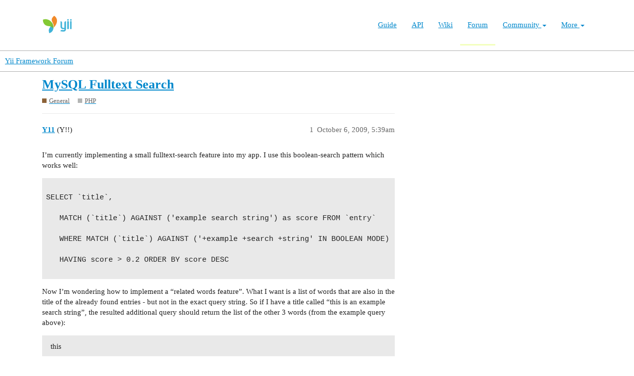

--- FILE ---
content_type: text/html; charset=utf-8
request_url: https://forum.yiiframework.com/t/mysql-fulltext-search/19687
body_size: 4647
content:
<!DOCTYPE html>
<html lang="en">
  <head>
    <meta charset="utf-8">
    <title>MySQL Fulltext Search - PHP - Yii Framework Forum</title>
    <meta name="description" content="I’m currently implementing a small fulltext-search feature into my app. I use this boolean-search pattern which works well: 

SELECT `title`,

   MATCH (`title`) AGAINST (&amp;#39;example search string&amp;#39;) as score FROM `entry`

 &amp;hellip;">
    <meta name="generator" content="Discourse 3.1.0.beta3 - https://github.com/discourse/discourse version 597316125ff03aaf1d4b6bef538f494e883a5712">
<link rel="icon" type="image/png" href="https://forum.yiiframework.com/uploads/default/optimized/3X/e/3/e3a061bbf400d039d6a61692d99514f6f36003ca_2_32x32.ico">
<link rel="apple-touch-icon" type="image/png" href="https://forum.yiiframework.com/uploads/default/optimized/3X/0/f/0f7a56466b2a383e4a1b7bf16f251f7a81e89f35_2_180x180.png">
<meta name="theme-color" media="all" content="#ffffff">

<meta name="viewport" content="width=device-width, initial-scale=1.0, minimum-scale=1.0, user-scalable=yes, viewport-fit=cover">
<link rel="canonical" href="https://forum.yiiframework.com/t/mysql-fulltext-search/19687" />

<link rel="search" type="application/opensearchdescription+xml" href="https://forum.yiiframework.com/opensearch.xml" title="Yii Framework Forum Search">

    <link href="/stylesheets/color_definitions_light_2_3_855f8eb777a2d5559feed842631630fbbf5dd855.css?__ws=forum.yiiframework.com" media="all" rel="stylesheet" class="light-scheme"/>

  <link href="/stylesheets/desktop_cdac68640591362561482f1ac6117aebbefcaf22.css?__ws=forum.yiiframework.com" media="all" rel="stylesheet" data-target="desktop"  />



  <link href="/stylesheets/discourse-details_cdac68640591362561482f1ac6117aebbefcaf22.css?__ws=forum.yiiframework.com" media="all" rel="stylesheet" data-target="discourse-details"  />
  <link href="/stylesheets/discourse-local-dates_cdac68640591362561482f1ac6117aebbefcaf22.css?__ws=forum.yiiframework.com" media="all" rel="stylesheet" data-target="discourse-local-dates"  />
  <link href="/stylesheets/discourse-narrative-bot_cdac68640591362561482f1ac6117aebbefcaf22.css?__ws=forum.yiiframework.com" media="all" rel="stylesheet" data-target="discourse-narrative-bot"  />
  <link href="/stylesheets/discourse-presence_cdac68640591362561482f1ac6117aebbefcaf22.css?__ws=forum.yiiframework.com" media="all" rel="stylesheet" data-target="discourse-presence"  />
  <link href="/stylesheets/lazy-yt_cdac68640591362561482f1ac6117aebbefcaf22.css?__ws=forum.yiiframework.com" media="all" rel="stylesheet" data-target="lazy-yt"  />
  <link href="/stylesheets/poll_cdac68640591362561482f1ac6117aebbefcaf22.css?__ws=forum.yiiframework.com" media="all" rel="stylesheet" data-target="poll"  />
  <link href="/stylesheets/poll_desktop_cdac68640591362561482f1ac6117aebbefcaf22.css?__ws=forum.yiiframework.com" media="all" rel="stylesheet" data-target="poll_desktop"  />

  <link href="/stylesheets/desktop_theme_3_04d208d46e46c1c757e3c73980409936332df905.css?__ws=forum.yiiframework.com" media="all" rel="stylesheet" data-target="desktop_theme" data-theme-id="3" data-theme-name="light"/>

    <link rel="preload" href="/theme-javascripts/9ff5c564be6861a98e872f0b01665cec3c32048a.js?__ws=forum.yiiframework.com" as="script">
<script defer="" src="/theme-javascripts/9ff5c564be6861a98e872f0b01665cec3c32048a.js?__ws=forum.yiiframework.com" data-theme-id="3"></script>

    
        <link rel="alternate nofollow" type="application/rss+xml" title="RSS feed of &#39;MySQL Fulltext Search&#39;" href="https://forum.yiiframework.com/t/mysql-fulltext-search/19687.rss" />
    <meta property="og:site_name" content="Yii Framework Forum" />
<meta property="og:type" content="website" />
<meta name="twitter:card" content="summary_large_image" />
<meta name="twitter:image" content="https://forum.yiiframework.com/uploads/default/original/3X/5/c/5c9b2e26dbaa854ecbfd6a99b08fedf8d15fd7f2.png" />
<meta property="og:image" content="https://forum.yiiframework.com/uploads/default/original/3X/5/c/5c9b2e26dbaa854ecbfd6a99b08fedf8d15fd7f2.png" />
<meta property="og:url" content="https://forum.yiiframework.com/t/mysql-fulltext-search/19687" />
<meta name="twitter:url" content="https://forum.yiiframework.com/t/mysql-fulltext-search/19687" />
<meta property="og:title" content="MySQL Fulltext Search" />
<meta name="twitter:title" content="MySQL Fulltext Search" />
<meta property="og:description" content="I’m currently implementing a small fulltext-search feature into my app. I use this boolean-search pattern which works well:   SELECT `title`,     MATCH (`title`) AGAINST (&#39;example search string&#39;) as score FROM `entry`     WHERE MATCH (`title`) AGAINST (&#39;+example +search +string&#39; IN BOOLEAN MODE)     HAVING score &gt; 0.2 ORDER BY score DESC   Now I’m wondering how to implement a “related words feature”. What I want is a list of words that are also in the title of the already found entries - but not..." />
<meta name="twitter:description" content="I’m currently implementing a small fulltext-search feature into my app. I use this boolean-search pattern which works well:   SELECT `title`,     MATCH (`title`) AGAINST (&#39;example search string&#39;) as score FROM `entry`     WHERE MATCH (`title`) AGAINST (&#39;+example +search +string&#39; IN BOOLEAN MODE)     HAVING score &gt; 0.2 ORDER BY score DESC   Now I’m wondering how to implement a “related words feature”. What I want is a list of words that are also in the title of the already found entries - but not..." />
<meta property="og:article:section" content="General" />
<meta property="og:article:section:color" content="8C6238" />
<meta property="og:article:section" content="PHP" />
<meta property="og:article:section:color" content="B3B5B4" />
<meta property="article:published_time" content="2009-10-06T05:39:21+00:00" />
<meta property="og:ignore_canonical" content="true" />


    
  </head>
  <body class="crawler ">
    <header class="navbar navbar-inverse navbar-static" id="top">
    <div class="wrap">
        <div id="main-nav-head" class="navbar-header">
            <a href="https://www.yiiframework.com/" class="navbar-brand">
                <img src="https://www.yiiframework.com/image/logo.svg" alt="Yii PHP Framework" width="165" height="35">
            </a>
            <button type="button" class="navbar-toggle" data-toggle="collapse" aria-label="Toggle navigation" data-target=".navbar-collapse"><i class="fa fa-inverse fa-bars"></i></button>
        </div>

        <div class="navbar-collapse collapse navbar-right">
            <ul id="main-nav" class="nav navbar-nav navbar-main-menu"><li title="The Definitive Guide to Yii"><a href="https://www.yiiframework.com/doc/guide">Guide</a></li>
<li title="API Documentation"><a href="https://www.yiiframework.com/doc/api">API</a></li>
<li title="Community Wiki"><a href="https://www.yiiframework.com/wiki">Wiki</a></li>
<li class="active" title="Community Forum"><a href="https://www.yiiframework.com/forum">Forum</a></li>
<li class="dropdown"><a class="dropdown-toggle" href="#" data-toggle="dropdown">Community <span class="caret"></span></a><ul id="w0" class="dropdown-menu"><li><a href="https://www.yiiframework.com/chat" tabindex="-1">Live Chat</a></li>
<li title="Extensions"><a href="https://www.yiiframework.com/extensions" tabindex="-1">Extensions</a></li>
<li><a href="https://www.yiiframework.com/community" tabindex="-1">Resources</a></li>
<li title="Community Members"><a href="https://www.yiiframework.com/user" tabindex="-1">Members</a></li>
<li title="Community Hall of Fame"><a href="https://www.yiiframework.com/user/halloffame" tabindex="-1">Hall of Fame</a></li>
<li title="Community Badges"><a href="https://www.yiiframework.com/badges" tabindex="-1">Badges</a></li></ul></li>
<li class="dropdown"><a class="dropdown-toggle" href="#" data-toggle="dropdown">More <span class="caret"></span></a><ul id="w1" class="dropdown-menu"><li class="separator dropdown-header">Learn</li>
<li><a href="https://www.yiiframework.com/books" tabindex="-1">Books</a></li>
<li><a href="https://www.yiiframework.com/resources" tabindex="-1">Resources</a></li>
<li class="separator dropdown-header">Develop</li>
<li><a href="https://www.yiiframework.com/download" tabindex="-1">Download Yii</a></li>
<li><a href="https://www.yiiframework.com/report-issue" tabindex="-1">Report an Issue</a></li>
<li><a href="https://www.yiiframework.com/security" tabindex="-1">Report a Security Issue</a></li>
<li><a href="https://www.yiiframework.com/contribute" tabindex="-1">Contribute to Yii</a></li>
<li class="separator dropdown-header">About</li>
<li><a href="https://www.yiiframework.com/doc/guide/2.0/en/intro-yii" tabindex="-1">What is Yii?</a></li>
<li><a href="https://www.yiiframework.com/release-cycle" tabindex="-1">Release Cycle</a></li>
<li><a href="https://www.yiiframework.com/news" tabindex="-1">News</a></li>
<li><a href="https://www.yiiframework.com/license" tabindex="-1">License</a></li>
<li><a href="https://www.yiiframework.com/team" tabindex="-1">Team</a></li>
<li><a href="https://www.yiiframework.com/logo" tabindex="-1">Official logo</a></li></ul></li></ul>
            
        </div>
    </div>
</header>

    <header>
  <a href="/">
    Yii Framework Forum
  </a>
</header>

    <div id="main-outlet" class="wrap" role="main">
        <div id="topic-title">
    <h1>
      <a href="/t/mysql-fulltext-search/19687">MySQL Fulltext Search</a>
    </h1>

      <div class="topic-category" itemscope itemtype="http://schema.org/BreadcrumbList">
          <span itemprop="itemListElement" itemscope itemtype="http://schema.org/ListItem">
            <a href="https://forum.yiiframework.com/c/general/10" class="badge-wrapper bullet" itemprop="item">
              <span class='badge-category-bg' style='background-color: #8C6238'></span>
              <span class='badge-category clear-badge'>
                <span class='category-name' itemprop='name'>General</span>
              </span>
            </a>
            <meta itemprop="position" content="1" />
          </span>
          <span itemprop="itemListElement" itemscope itemtype="http://schema.org/ListItem">
            <a href="https://forum.yiiframework.com/c/general/php/13" class="badge-wrapper bullet" itemprop="item">
              <span class='badge-category-bg' style='background-color: #B3B5B4'></span>
              <span class='badge-category clear-badge'>
                <span class='category-name' itemprop='name'>PHP</span>
              </span>
            </a>
            <meta itemprop="position" content="2" />
          </span>
      </div>

  </div>

  


      <div id='post_1' itemscope itemtype='http://schema.org/DiscussionForumPosting' class='topic-body crawler-post'>
        <div class='crawler-post-meta'>
          <div itemprop='publisher' itemscope itemtype="http://schema.org/Organization">
            <meta itemprop='name' content='Yii Framework'>
              <div itemprop='logo' itemscope itemtype="http://schema.org/ImageObject">
                <meta itemprop='url' content='https://forum.yiiframework.com/uploads/default/original/3X/a/1/a1b88caf35558ce965b3ab69c58577408922641a.png'>
              </div>
          </div>
          <span class="creator" itemprop="author" itemscope itemtype="http://schema.org/Person">
            <a itemprop="url" href='https://forum.yiiframework.com/u/Y11'><span itemprop='name'>Y11</span></a>
            (Y!!)
          </span>

          <link itemprop="mainEntityOfPage" href="https://forum.yiiframework.com/t/mysql-fulltext-search/19687">


          <span class="crawler-post-infos">
              <time itemprop='datePublished' datetime='2009-10-06T05:39:21Z' class='post-time'>
                October 6, 2009,  5:39am
              </time>
              <meta itemprop='dateModified' content='2009-10-06T05:39:21Z'>
          <span itemprop='position'>1</span>
          </span>
        </div>
        <div class='post' itemprop='articleBody'>
          <p>I’m currently implementing a small fulltext-search feature into my app. I use this boolean-search pattern which works well:</p>
<pre><code class="lang-auto">
SELECT `title`,

   MATCH (`title`) AGAINST ('example search string') as score FROM `entry`

   WHERE MATCH (`title`) AGAINST ('+example +search +string' IN BOOLEAN MODE)

   HAVING score &gt; 0.2 ORDER BY score DESC

</code></pre>
<p>Now I’m wondering how to implement a “related words feature”. What I want is a list of words that are also in the title of the already found entries - but not in the exact query string. So if I have a title called “this is an example search string”, the resulted additional query should return the list of the other 3 words (from the example query above):</p>
<aside class="quote no-group">
<blockquote>
<p>this</p>
<p>is</p>
<p>an</p>
</blockquote>
</aside>
<p>I have thousands of entries in the database and the related words should be ordered by relevance (occurence) of course. Small words (under 3 chars) should be dropped.</p>
<p>Anyone can help me on this one?</p>
        </div>

        <meta itemprop='headline' content='MySQL Fulltext Search'>
          <meta itemprop='keywords' content=''>

        <div itemprop="interactionStatistic" itemscope itemtype="http://schema.org/InteractionCounter">
           <meta itemprop="interactionType" content="http://schema.org/LikeAction"/>
           <meta itemprop="userInteractionCount" content="0" />
           <span class='post-likes'></span>
         </div>

         <div itemprop="interactionStatistic" itemscope itemtype="http://schema.org/InteractionCounter">
            <meta itemprop="interactionType" content="http://schema.org/CommentAction"/>
            <meta itemprop="userInteractionCount" content="0" />
          </div>

      </div>
      <div id='post_2' itemscope itemtype='http://schema.org/DiscussionForumPosting' class='topic-body crawler-post'>
        <div class='crawler-post-meta'>
          <div itemprop='publisher' itemscope itemtype="http://schema.org/Organization">
            <meta itemprop='name' content='Yii Framework'>
              <div itemprop='logo' itemscope itemtype="http://schema.org/ImageObject">
                <meta itemprop='url' content='https://forum.yiiframework.com/uploads/default/original/3X/a/1/a1b88caf35558ce965b3ab69c58577408922641a.png'>
              </div>
          </div>
          <span class="creator" itemprop="author" itemscope itemtype="http://schema.org/Person">
            <a itemprop="url" href='https://forum.yiiframework.com/u/BornToDrink'><span itemprop='name'>BornToDrink</span></a>
            (Simi4a)
          </span>

          <link itemprop="mainEntityOfPage" href="https://forum.yiiframework.com/t/mysql-fulltext-search/19687">


          <span class="crawler-post-infos">
              <time itemprop='datePublished' datetime='2010-12-07T08:49:46Z' class='post-time'>
                December 7, 2010,  8:49am
              </time>
              <meta itemprop='dateModified' content='2010-12-07T08:49:46Z'>
          <span itemprop='position'>2</span>
          </span>
        </div>
        <div class='post' itemprop='articleBody'>
          <p>When you get the title, you can remove matched words with preg_replace or something else.</p>
<p>Than you have rest of words from title and you can use it for related search.</p>
<p>Minimum word length is configured in mysql config file:</p>
<p>ft_min_word_len = 3;</p>
<p>It’s not a problem to run search like this:</p>
<p>…AGAINST (‘this is an’)… -&gt; SQL will skip automatically words with length &lt; 3, so you don’t need to do that manually.</p>
        </div>

        <meta itemprop='headline' content='MySQL Fulltext Search'>

        <div itemprop="interactionStatistic" itemscope itemtype="http://schema.org/InteractionCounter">
           <meta itemprop="interactionType" content="http://schema.org/LikeAction"/>
           <meta itemprop="userInteractionCount" content="0" />
           <span class='post-likes'></span>
         </div>

         <div itemprop="interactionStatistic" itemscope itemtype="http://schema.org/InteractionCounter">
            <meta itemprop="interactionType" content="http://schema.org/CommentAction"/>
            <meta itemprop="userInteractionCount" content="1" />
          </div>

      </div>
      <div id='post_3' itemscope itemtype='http://schema.org/DiscussionForumPosting' class='topic-body crawler-post'>
        <div class='crawler-post-meta'>
          <div itemprop='publisher' itemscope itemtype="http://schema.org/Organization">
            <meta itemprop='name' content='Yii Framework'>
              <div itemprop='logo' itemscope itemtype="http://schema.org/ImageObject">
                <meta itemprop='url' content='https://forum.yiiframework.com/uploads/default/original/3X/a/1/a1b88caf35558ce965b3ab69c58577408922641a.png'>
              </div>
          </div>
          <span class="creator" itemprop="author" itemscope itemtype="http://schema.org/Person">
            <a itemprop="url" href='https://forum.yiiframework.com/u/balaclark'><span itemprop='name'>balaclark</span></a>
            (Nandasunu)
          </span>

          <link itemprop="mainEntityOfPage" href="https://forum.yiiframework.com/t/mysql-fulltext-search/19687">


          <span class="crawler-post-infos">
              <time itemprop='datePublished' datetime='2010-12-16T18:28:43Z' class='post-time'>
                December 16, 2010,  6:28pm
              </time>
              <meta itemprop='dateModified' content='2010-12-16T18:28:43Z'>
          <span itemprop='position'>3</span>
          </span>
        </div>
        <div class='post' itemprop='articleBody'>
          <aside class="quote no-group" data-post="2" data-topic="19687">
<div class="title">
<div class="quote-controls"></div>
<img alt width="20" height="20" src="https://forum.yiiframework.com/user_avatar/forum.yiiframework.com/borntodrink/40/267_1.png" class="avatar"> BornToDrink:</div>
<blockquote>
<p>When you get the title, you can remove matched words with preg_replace or something else.</p>
<p>Than you have rest of words from title and you can use it for related search.</p>
<p>Minimum word length is configured in mysql config file:</p>
<p>ft_min_word_len = 3;</p>
<p>It’s not a problem to run search like this:</p>
<p>…AGAINST (‘this is an’)… -&gt; SQL will skip automatically words with length &lt; 3, so you don’t need to do that manually.</p>
</blockquote>
</aside>
<p>If you do implement a minimum word length feature, make sure you give the user a way to override it, there are some times that you do need to search those words. I recently had this problem searching a forum for the phrase “The Big C”, it didn’t give me anything back because all the words are less than 3 chars. Maybe also allow Google style quoting of full string searches.</p>
        </div>

        <meta itemprop='headline' content='MySQL Fulltext Search'>

        <div itemprop="interactionStatistic" itemscope itemtype="http://schema.org/InteractionCounter">
           <meta itemprop="interactionType" content="http://schema.org/LikeAction"/>
           <meta itemprop="userInteractionCount" content="0" />
           <span class='post-likes'></span>
         </div>

         <div itemprop="interactionStatistic" itemscope itemtype="http://schema.org/InteractionCounter">
            <meta itemprop="interactionType" content="http://schema.org/CommentAction"/>
            <meta itemprop="userInteractionCount" content="0" />
          </div>

      </div>






    </div>
    <footer class="container wrap">
  <nav class='crawler-nav'>
    <ul>
      <li itemscope itemtype='http://schema.org/SiteNavigationElement'>
        <span itemprop='name'>
          <a href='/' itemprop="url">Home </a>
        </span>
      </li>
      <li itemscope itemtype='http://schema.org/SiteNavigationElement'>
        <span itemprop='name'>
          <a href='/categories' itemprop="url">Categories </a>
        </span>
      </li>
      <li itemscope itemtype='http://schema.org/SiteNavigationElement'>
        <span itemprop='name'>
          <a href='/guidelines' itemprop="url">FAQ/Guidelines </a>
        </span>
      </li>
      <li itemscope itemtype='http://schema.org/SiteNavigationElement'>
        <span itemprop='name'>
          <a href='/tos' itemprop="url">Terms of Service </a>
        </span>
      </li>
      <li itemscope itemtype='http://schema.org/SiteNavigationElement'>
        <span itemprop='name'>
          <a href='/privacy' itemprop="url">Privacy Policy </a>
        </span>
      </li>
    </ul>
  </nav>
  <p class='powered-by-link'>Powered by <a href="https://www.discourse.org">Discourse</a>, best viewed with JavaScript enabled</p>
</footer>

    
    
  </body>
  
</html>
